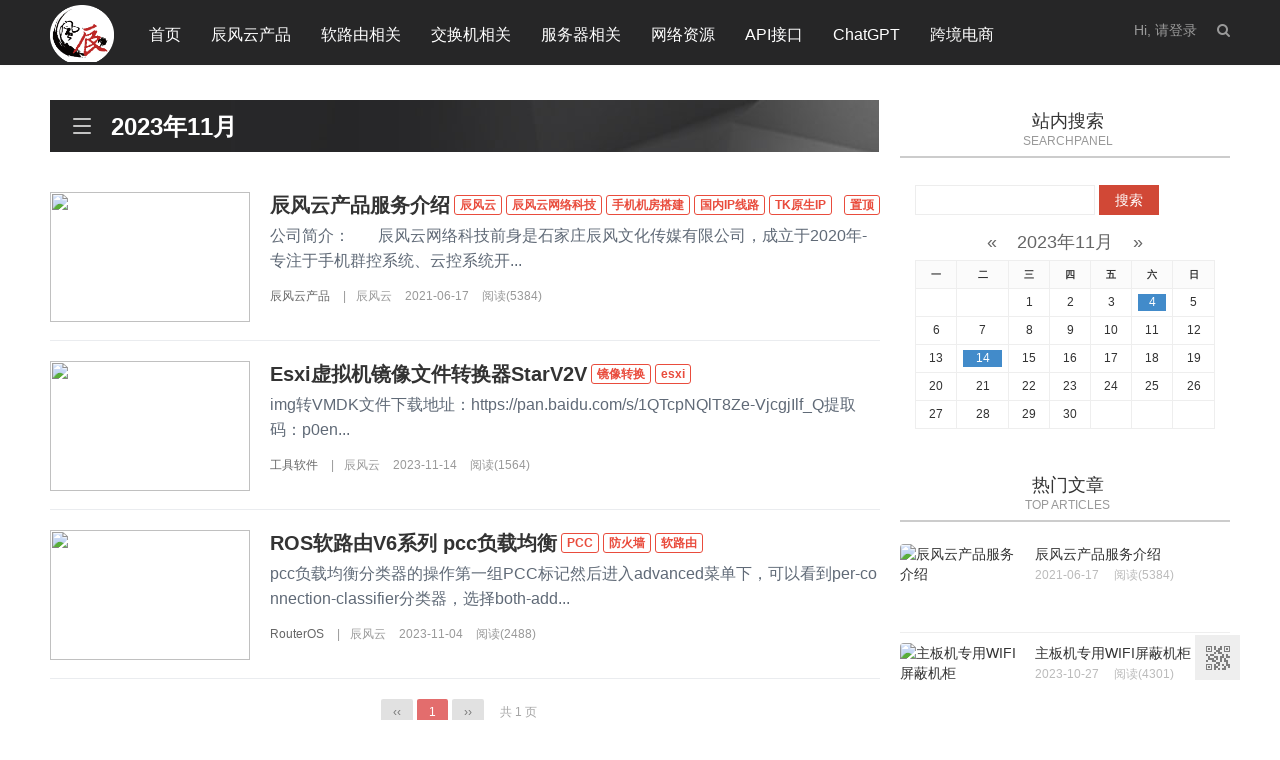

--- FILE ---
content_type: text/html; charset=utf-8
request_url: https://chenfengyun.com/?date=2023-11
body_size: 4907
content:
<!DOCTYPE HTML>
<html>
<head>
<meta charset="UTF-8">
<meta name="renderer" content="webkit">
<meta http-equiv="X-UA-Compatible" content="IE=edge">
<meta http-equiv="X-UA-Compatible" content="IE=11,IE=10,IE=9,IE=8">
<meta name="viewport" content="width=device-width, initial-scale=1.0, user-scalable=0, minimum-scale=1.0, maximum-scale=1.0">
<meta name="apple-mobile-web-app-title" content="辰风云网络科技-微信群控,群控系统,微信群控系统,手机群控,手机群控系统,微信营销软件,手机机房搭建,主板机,主板机机房,工作室网络搭建,软路由,Openwrt软路由,ROS软路由">
<meta http-equiv="Cache-Control" content="no-siteapp">
<title>2023年11月 - 辰风云网络科技</title>
<meta name="Keywords" content="2023年11月,辰风云网络科技" />
<meta name="description" content="2023年11月_辰风云网络科技" />
<link rel='stylesheet' id='_main-css' href='https://chenfengyun.com/zb_users/theme/ydnewf/style/style.min.css' type='text/css' media='all'/>
<script src="https://chenfengyun.com/zb_system/script/jquery-2.2.4.min.js" type="text/javascript"></script>
<script src="https://chenfengyun.com/zb_system/script/zblogphp.js" type="text/javascript"></script>
<script src="https://chenfengyun.com/zb_system/script/c_html_js_add.php" type="text/javascript"></script>
<link rel="shortcut icon" href="https://chenfengyun.com/zb_users/upload/2023/10/202310271698376811548829.ico">
<!--[if lt IE 9]><script src="https://chenfengyun.com/zb_users/theme/ydnewf/style/js/html5.min.js"></script><![endif]-->
</head>    
<body class="archive category site-layout-2">
	
<header class="header">
	<div class="container">
		<h1 class="logo"><a href="https://chenfengyun.com/" title="辰风云网络科技"><img src="https://chenfengyun.com/zb_users/upload/2023/10/202310271698379679632105.png" alt="辰风云网络科技"></a></h1>
		<ul class="site-nav site-navbar">
			<li><a href="https://chenfengyun.com/">首页</a></li>       		<li class="li-cate"><a title="辰风云产品" href="https://chenfengyun.com/?cate=2">辰风云产品</a><ul class="ul-subcates"><li class="li-subcate"><a title="群控系统" href="https://chenfengyun.com/?cate=24">群控系统</a><ul class="ul-subcates"><li class="li-subcate"><a title="短视频系统" href="https://chenfengyun.com/?cate=30">短视频系统</a></li><li class="li-subcate"><a title="vx营销系统" href="https://chenfengyun.com/?cate=31">vx营销系统</a></li></ul></li><li class="li-subcate"><a title="Routeros软路由" href="https://chenfengyun.com/?cate=25">Routeros软路由</a><ul class="ul-subcates"><li class="li-subcate"><a title="软路由一体机" href="https://chenfengyun.com/?cate=27">软路由一体机</a></li><li class="li-subcate"><a title="Ros软路由" href="https://chenfengyun.com/?cate=28">Ros软路由</a></li></ul></li><li class="li-subcate"><a title="OpenWrt软路由" href="https://chenfengyun.com/?cate=26">OpenWrt软路由</a><ul class="ul-subcates"><li class="li-subcate"><a title="Op软路由一体机" href="https://chenfengyun.com/?cate=29">Op软路由一体机</a></li></ul></li><li class="li-subcate"><a title="搭建案例" href="https://chenfengyun.com/?cate=15">搭建案例</a></li></ul></li><li class="li-cate"><a title="软路由相关" href="https://chenfengyun.com/?cate=3">软路由相关</a><ul class="ul-subcates"><li class="li-subcate"><a title="RouterOS" href="https://chenfengyun.com/?cate=4">RouterOS</a></li><li class="li-subcate"><a title="OpenWRT" href="https://chenfengyun.com/?cate=5">OpenWRT</a></li><li class="li-subcate"><a title="爱快" href="https://chenfengyun.com/?cate=6">爱快</a></li></ul></li><li class="li-cate"><a title="交换机相关" href="https://chenfengyun.com/?cate=7">交换机相关</a><ul class="ul-subcates"><li class="li-subcate"><a title="华为交换机" href="https://chenfengyun.com/?cate=8">华为交换机</a></li><li class="li-subcate"><a title="思科交换机" href="https://chenfengyun.com/?cate=9">思科交换机</a></li><li class="li-subcate"><a title="H3C交换机" href="https://chenfengyun.com/?cate=19">H3C交换机</a></li></ul></li><li class="li-cate"><a title="服务器相关" href="https://chenfengyun.com/?cate=10">服务器相关</a><ul class="ul-subcates"><li class="li-subcate"><a title="Esxi虚拟机" href="https://chenfengyun.com/?cate=21">Esxi虚拟机</a></li></ul></li><li class="li-cate"><a title="网络资源" href="https://chenfengyun.com/?cate=11">网络资源</a><ul class="ul-subcates"><li class="li-subcate"><a title="工具软件" href="https://chenfengyun.com/?cate=16">工具软件</a></li><li class="li-subcate"><a title="网赚项目" href="https://chenfengyun.com/?cate=17">网赚项目</a></li><li class="li-subcate"><a title="其它资源" href="https://chenfengyun.com/?cate=18">其它资源</a></li></ul></li><li class="li-cate"><a title="API接口" href="https://chenfengyun.com/?cate=12">API接口</a></li><li class="li-cate"><a title="ChatGPT" href="https://chenfengyun.com/?cate=13">ChatGPT</a></li><li class="li-cate"><a title="跨境电商" href="https://chenfengyun.com/?cate=14">跨境电商</a><ul class="ul-subcates"><li class="li-subcate"><a title="TikTok" href="https://chenfengyun.com/?cate=20">TikTok</a></li></ul></li>        			</ul>
		<span class="navto-search"><a href="javascript:;" class="search-show active"><i class="fa fa-search"></i></a></span>
				<span class="usercc">
						<a href="https://chenfengyun.com/zb_system/login.php" target="_blank">Hi, 请登录</a>
					</span>
				<i class="fa fa-bars m-icon-nav"></i>
	</div>
</header>
<div class="site-search">
	<div class="container">
		<form method="get" class="site-search-form" action="https://chenfengyun.com/search.php?act=search">
			<input class="search-input" name="q" type="text" placeholder="输入关键字" value="">
			<button class="search-btn" type="submit"><i class="fa fa-search"></i></button>
		</form>
	</div>
</div>
<script>
	$(".navto-search").click(function(){
		$(".navto-search i").toggleClass("fa-remove");
		$("body").toggleClass("search-on");
	});
	$(".m-icon-nav").click(function(){
		$("body").toggleClass("m-nav-show");
		$(".site-navbar").slideToggle(100);
	});
</script>
	<section class="container">
		<div class="content-wrap">
			<div class="content">
				<div class="pagetitle">
										<h1><i class="i itag tag-channel"></i>2023年11月</h1>
									</div>
				
<article class="excerpt excerpt-1">
	<div class="focus thumb"> <a href="https://chenfengyun.com/?id=21" title=" 辰风云产品服务介绍"> <img  src="https://ai-1301749491.cos.ap-shanghai.myqcloud.com/官网/2023/11/202311024678_696.jpg" ></a>
	</div>
	<header>
		<h2><a target="_blank" href="https://chenfengyun.com/?id=21" title=" 辰风云产品服务介绍"> 辰风云产品服务介绍</a></h2>  <i class="public-icon-first">辰风云</i>&nbsp;<i class="public-icon-first">辰风云网络科技</i>&nbsp;<i class="public-icon-first">手机机房搭建</i>&nbsp;<i class="public-icon-first">国内IP线路</i>&nbsp;<i class="public-icon-first">TK原生IP</i>&nbsp; 		&nbsp;<i class="public-icon-first">置顶</i>
	</header>
	<p class="note">公司简介：&nbsp; &nbsp; &nbsp; &nbsp;辰风云网络科技前身是石家庄辰风文化传媒有限公司，成立于2020年-专注于手机群控系统、云控系统开...</p>
	<p class="meta"><a href="https://chenfengyun.com/?cate=2" rel="category">辰风云产品</a>
		<time></time>
		<span class="pvs">|</span><span class="author">辰风云</span>
		<time>2021-06-17</time>
		<span class="pv">阅读(5384)</span><span class="pvtags"></span>
	</p>
</article>
<article class="excerpt excerpt-2">
	<div class="focus thumb"> <a href="https://chenfengyun.com/?id=39" title="Esxi虚拟机镜像文件转换器StarV2V"> <img  src="https://ai-1301749491.cos.ap-shanghai.myqcloud.com/官网/2023/11/202311145240_507.png" ></a>
	</div>
	<header>
		<h2><a target="_blank" href="https://chenfengyun.com/?id=39" title="Esxi虚拟机镜像文件转换器StarV2V">Esxi虚拟机镜像文件转换器StarV2V</a></h2>  <i class="public-icon-first">镜像转换</i>&nbsp;<i class="public-icon-first">esxi</i>&nbsp; 	</header>
	<p class="note">img转VMDK文件下载地址：https://pan.baidu.com/s/1QTcpNQlT8Ze-VjcgjIlf_Q提取码：p0en...</p>
	<p class="meta"><a href="https://chenfengyun.com/?cate=16" rel="category">工具软件</a>
		<time></time>
		<span class="pvs">|</span><span class="author">辰风云</span>
		<time>2023-11-14</time>
		<span class="pv">阅读(1564)</span><span class="pvtags"></span>
	</p>
</article>
<article class="excerpt excerpt-3">
	<div class="focus thumb"> <a href="https://chenfengyun.com/?id=40" title="ROS软路由V6系列 pcc负载均衡"> <img  src="https://ai-1301749491.cos.ap-shanghai.myqcloud.com/官网/2023/11/202311181760_410.png" ></a>
	</div>
	<header>
		<h2><a target="_blank" href="https://chenfengyun.com/?id=40" title="ROS软路由V6系列 pcc负载均衡">ROS软路由V6系列 pcc负载均衡</a></h2>  <i class="public-icon-first">PCC</i>&nbsp;<i class="public-icon-first">防火墙</i>&nbsp;<i class="public-icon-first">软路由</i>&nbsp; 	</header>
	<p class="note">pcc负载均衡分类器的操作第一组PCC标记然后进入advanced菜单下，可以看到per-connection-classifier分类器，选择both-add...</p>
	<p class="meta"><a href="https://chenfengyun.com/?cate=4" rel="category">RouterOS</a>
		<time></time>
		<span class="pvs">|</span><span class="author">辰风云</span>
		<time>2023-11-04</time>
		<span class="pv">阅读(2488)</span><span class="pvtags"></span>
	</p>
</article>				
<div class="pagination">
	<ul>
						<li><a href='https://chenfengyun.com/?date=2023-11'>‹‹</a></li>
								<li class="active"><span>1</span></li>
								<li><a href='https://chenfengyun.com/?date=2023-11'>››</a></li>
						<li><span>共 1 页</span></li>
	</ul>
</div>
			</div>
		</div>
		
<aside class="sidebar">
	
	    	

<div class="widget">   <h3>站内搜索<span class="w_title">searchpanel</span></h3>        <div class="div_divSearchPanel_inner textwidget"><form name="search" method="post" action="https://chenfengyun.com/zb_system/cmd.php?act=search"><input type="text" name="q" size="11" /> <input type="submit" value="搜索" /></form></div>
  </div>

<div class="widget widget_calendar">
		<table id="tbCalendar">
    <caption><a title="上个月" href="https://chenfengyun.com/?date=2023-10">«</a>&nbsp;&nbsp;&nbsp;<a href="https://chenfengyun.com/?date=2023-11">
    2023年11月    </a>&nbsp;&nbsp;&nbsp;<a title="下个月" href="https://chenfengyun.com/?date=2023-12">»</a></caption>
    <thead><tr> <th title="星期一" scope="col"><small>一</small></th> <th title="星期二" scope="col"><small>二</small></th> <th title="星期三" scope="col"><small>三</small></th> <th title="星期四" scope="col"><small>四</small></th> <th title="星期五" scope="col"><small>五</small></th> <th title="星期六" scope="col"><small>六</small></th> <th title="星期日" scope="col"><small>日</small></th></tr></thead>
    <tbody>
        <tr><td></td><td></td><td>1</td><td>2</td><td>3</td><td><a href="https://chenfengyun.com/?date=2023-11-4" title="2023-11-4 (1)" target="_blank">4</a></td><td>5</td></tr>
    <tr><td>6</td><td>7</td><td>8</td><td>9</td><td>10</td><td>11</td><td>12</td></tr>
    <tr><td>13</td><td><a href="https://chenfengyun.com/?date=2023-11-14" title="2023-11-14 (1)" target="_blank">14</a></td><td>15</td><td>16</td><td>17</td><td>18</td><td>19</td></tr>
    <tr><td>20</td><td>21</td><td>22</td><td>23</td><td>24</td><td>25</td><td>26</td></tr>
    <tr><td>27</td><td>28</td><td>29</td><td>30</td><td></td><td></td><td></td></tr>
    	</tbody>
</table></div>

<div class="widget widget_ui_posts">
	<h3>热门文章<span class="w_title">TOP ARTICLES</span></h3>
	<ul>
		        		<li><a target="_blank" href="https://chenfengyun.com/?id=21"><span class="thumbnail"><img src="https://ai-1301749491.cos.ap-shanghai.myqcloud.com/官网/2023/11/202311024678_696.jpg" alt=" 辰风云产品服务介绍"> </span><span class="text"> 辰风云产品服务介绍</span><span class="muted">2021-06-17</span><span class="muted">阅读(5384)</span></a>
		</li>
		    		<li><a target="_blank" href="https://chenfengyun.com/?id=3"><span class="thumbnail"><img src="https://ai-1301749491.cos.ap-shanghai.myqcloud.com/官网/2023/10/202310271515_992.jpg" alt="主板机专用WIFI屏蔽机柜"> </span><span class="text">主板机专用WIFI屏蔽机柜</span><span class="muted">2023-10-27</span><span class="muted">阅读(4301)</span></a>
		</li>
		    		<li><a target="_blank" href="https://chenfengyun.com/?id=16"><span class="thumbnail"><img src="https://ai-1301749491.cos.ap-shanghai.myqcloud.com/官网/2023/10/202310308798_169.png" alt="ROS软路由实例"> </span><span class="text">ROS软路由实例</span><span class="muted">2023-10-30</span><span class="muted">阅读(4246)</span></a>
		</li>
		    		<li><a target="_blank" href="https://chenfengyun.com/?id=17"><span class="thumbnail"><img src="https://ai-1301749491.cos.ap-shanghai.myqcloud.com/官网/2023/10/202310314496_791.png" alt="TK宝箱项目,tiktok抢宝箱项目，Tiktok开宝箱金币项目分解"> </span><span class="text">TK宝箱项目,tiktok抢宝箱项目，Tiktok开宝箱金币项目分解</span><span class="muted">2023-10-31</span><span class="muted">阅读(4211)</span></a>
		</li>
		    		<li><a target="_blank" href="https://chenfengyun.com/?id=8"><span class="thumbnail"><img src="https://ai-1301749491.cos.ap-shanghai.myqcloud.com/官网/2023/10/202310284449_879.jpg" alt="河北衡水机房"> </span><span class="text">河北衡水机房</span><span class="muted">2021-06-03</span><span class="muted">阅读(4006)</span></a>
		</li>
		    		<li><a target="_blank" href="https://chenfengyun.com/?id=4"><span class="thumbnail"><img src="https://ai-1301749491.cos.ap-shanghai.myqcloud.com/官网/2023/10/202310287462_81.jpg" alt="认识ROS软路由"> </span><span class="text">认识ROS软路由</span><span class="muted">2020-10-29</span><span class="muted">阅读(3899)</span></a>
		</li>
			</ul>
</div>

<div class="widget widget_ui_tags widget_tags">
	<h3>热门标签<span class="w_title">TOP TAGS</span></h3>	<div class="items">
		<ul><li><a target="_blank" href="https://chenfengyun.com/?tags=17">软路由</a></li><li><a target="_blank" href="https://chenfengyun.com/?tags=16">Routeros</a></li><li><a target="_blank" href="https://chenfengyun.com/?tags=19">机房搭建</a></li><li><a target="_blank" href="https://chenfengyun.com/?tags=18">防火墙</a></li><li><a target="_blank" href="https://chenfengyun.com/?tags=65">IPV6</a></li><li><a target="_blank" href="https://chenfengyun.com/?tags=20">群控</a></li><li><a target="_blank" href="https://chenfengyun.com/?tags=27">交换机</a></li><li><a target="_blank" href="https://chenfengyun.com/?tags=29">H3C</a></li><li><a target="_blank" href="https://chenfengyun.com/?tags=34">PCC</a></li><li><a target="_blank" href="https://chenfengyun.com/?tags=41">服务器</a></li><li><a target="_blank" href="https://chenfengyun.com/?tags=1">ROS</a></li><li><a target="_blank" href="https://chenfengyun.com/?tags=3">DDNS</a></li><li><a target="_blank" href="https://chenfengyun.com/?tags=21">云控</a></li><li><a target="_blank" href="https://chenfengyun.com/?tags=22">主板机</a></li><li><a target="_blank" href="https://chenfengyun.com/?tags=23">游戏机房</a></li><li><a target="_blank" href="https://chenfengyun.com/?tags=24">游戏打金</a></li><li><a target="_blank" href="https://chenfengyun.com/?tags=31">动态域名</a></li><li><a target="_blank" href="https://chenfengyun.com/?tags=39">跨境</a></li><li><a target="_blank" href="https://chenfengyun.com/?tags=44">v7系列</a></li><li><a target="_blank" href="https://chenfengyun.com/?tags=57">console</a></li><li><a target="_blank" href="https://chenfengyun.com/?tags=74">V7</a></li><li><a target="_blank" href="https://chenfengyun.com/?tags=12">WIFI</a></li><li><a target="_blank" href="https://chenfengyun.com/?tags=13">WIFI屏蔽</a></li><li><a target="_blank" href="https://chenfengyun.com/?tags=14">主板机WIFI屏蔽</a></li><li><a target="_blank" href="https://chenfengyun.com/?tags=15">WIFI干扰解决</a></li></ul>
	</div>
</div>

<div class="widget widget_links">
	<h3>友情链接<span class="w_title">LINK</span></h3>	<ul><li class="link-item"><a href="https://mikrotik.com/" target="_blank" title="MikroTik Routers ">MikroTik官网</a></li><li class="link-item"><a href="https://openwrt.org/" target="_blank" title=" OpenWrt">OpenWrt官网</a></li></ul>
</div>
    </aside>	</section>

<footer class="footer">
	<div class="container">
		<p class="powers">版权所有 ©
辰风云网络科技有限公司
&nbsp;&nbsp;<a href="https://beian.miit.gov.cn"target="_blank" >冀ICP备2023028485号</a>   联系我们：3137643701@qq.com&nbsp;&nbsp;<script>
var _hmt = _hmt || [];
(function() {
  var hm = document.createElement("script");
  hm.src = "https://hm.baidu.com/hm.js?3c5c85916d6c0a76200fc4e3e0395148";
  var s = document.getElementsByTagName("script")[0]; 
  s.parentNode.insertBefore(hm, s);
})();
</script>
<script async src="https://pagead2.googlesyndication.com/pagead/js/adsbygoogle.js?client=ca-pub-4078927091708491"
     crossorigin="anonymous"></script>


&nbsp;&nbsp;Powered by <a href="http://www.chenfengyun.com/" rel="nofollow" target="_blank">辰风云</a> Theme By <!--不可删--><a href="https://www.b5b6.com/" target="_blank">B5编程</a></p>
	</div>
</footer>
<div class="bottom_tools">
  <div class="qr_tool">二维码</div>    <a id="scrollUp" href="javascript:;" title="飞回顶部"></a>
  <div class="qr_img"><img src="https://chenfengyun.com/zb_users/upload/2023/10/202310271698380854783398.png" width="150" height="150" /></div></div>
<script type='text/javascript' src='https://chenfengyun.com/zb_users/theme/ydnewf/style/js/bootstrap.min.js'></script>
<script type='text/javascript' src='https://chenfengyun.com/zb_users/theme/ydnewf/style/js/style.js'></script>
</body>
</html><!--70.14 ms , 13 queries , 3386kb memory , 0 error-->

--- FILE ---
content_type: text/html; charset=utf-8
request_url: https://www.google.com/recaptcha/api2/aframe
body_size: 269
content:
<!DOCTYPE HTML><html><head><meta http-equiv="content-type" content="text/html; charset=UTF-8"></head><body><script nonce="oniFfM9kyvIUNwwSUhJ4Dg">/** Anti-fraud and anti-abuse applications only. See google.com/recaptcha */ try{var clients={'sodar':'https://pagead2.googlesyndication.com/pagead/sodar?'};window.addEventListener("message",function(a){try{if(a.source===window.parent){var b=JSON.parse(a.data);var c=clients[b['id']];if(c){var d=document.createElement('img');d.src=c+b['params']+'&rc='+(localStorage.getItem("rc::a")?sessionStorage.getItem("rc::b"):"");window.document.body.appendChild(d);sessionStorage.setItem("rc::e",parseInt(sessionStorage.getItem("rc::e")||0)+1);localStorage.setItem("rc::h",'1769320494098');}}}catch(b){}});window.parent.postMessage("_grecaptcha_ready", "*");}catch(b){}</script></body></html>

--- FILE ---
content_type: application/javascript
request_url: https://chenfengyun.com/zb_users/theme/ydnewf/style/js/style.js
body_size: 878
content:
var _0x3a8e=["\x2E\x62\x6F\x74\x74\x6F\x6D\x5F\x74\x6F\x6F\x6C\x73","\x2E\x71\x72\x5F\x74\x6F\x6F\x6C","\x2E\x71\x72\x5F\x69\x6D\x67","\x68\x65\x69\x67\x68\x74","\x73\x63\x72\x6F\x6C\x6C\x54\x6F\x70","\x69\x6E\x6E\x65\x72\x48\x65\x69\x67\x68\x74","\x64\x69\x73\x70\x6C\x61\x79","\x62\x6C\x6F\x63\x6B","\x63\x73\x73","\x66\x61\x64\x65\x49\x6E","\x23\x73\x63\x72\x6F\x6C\x6C\x55\x70","\x66\x61\x64\x65\x4F\x75\x74","\x62\x6F\x74\x74\x6F\x6D","\x73\x63\x72\x6F\x6C\x6C","\x70\x72\x65\x76\x65\x6E\x74\x44\x65\x66\x61\x75\x6C\x74","\x61\x6E\x69\x6D\x61\x74\x65","\x68\x74\x6D\x6C\x2C\x62\x6F\x64\x79","\x63\x6C\x69\x63\x6B","\x68\x6F\x76\x65\x72","\x61\x5B\x68\x72\x65\x66\x3D\x22\x68\x74\x74\x70\x73\x3A\x2F\x2F\x77\x77\x77\x2E\x62\x35\x62\x36\x2E\x63\x6F\x6D\x2F\x22\x5D","\x66\x69\x6E\x64","\x2E\x70\x6F\x77\x65\x72\x73","\x42\x35\u7F16\u7A0B","\x74\x65\x78\x74","\x3A\x68\x69\x64\x64\x65\x6E","\x69\x73","\x6E\x6F\x66\x6F\x6C\x6C\x6F\x77","\x72\x65\x6C","\x61\x74\x74\x72","\x68\x69\x64\x64\x65\x6E","\x76\x69\x73\x69\x62\x69\x6C\x69\x74\x79","\u4E0D\u53EF\u5220\u9664\u7248\u6743\uFF0C\u5426\u5219\u4F1A\u5F39\u51FA\u6B64\u63D0\u9192\uFF01\x0A\x20\u8BF7\x43\x54\x52\x4C\x2B\x5A\u9000\u56DE\u5220\u9664\u7684\u7248\u6743\u4EE3\u7801\u6216\u8005\u91CD\u88C5\u4E00\u6B21\u6A21\u677F\u6062\u590D\u3002","\x72\x65\x61\x64\x79","\x2E\x77\x69\x64\x67\x65\x74\x5F\x74\x61\x67\x73\x20\x6C\x69","\x72\x61\x6E\x64\x6F\x6D","\x74\x61\x67\x62\x67\x63","\x61\x64\x64\x43\x6C\x61\x73\x73","\x65\x61\x63\x68"];$(function(){var _0x46a3x1=$(_0x3a8e[0]);var _0x46a3x2=$(_0x3a8e[1]);var _0x46a3x3=$(_0x3a8e[2]);$(window)[_0x3a8e[13]](function(){var _0x46a3x4=$(document)[_0x3a8e[3]]();var _0x46a3x5=$(window)[_0x3a8e[4]]();var _0x46a3x6=$(window)[_0x3a8e[5]]();_0x46a3x5> 50?$(_0x3a8e[10])[_0x3a8e[9]](200)[_0x3a8e[8]](_0x3a8e[6],_0x3a8e[7]):$(_0x3a8e[10])[_0x3a8e[11]](200);_0x46a3x1[_0x3a8e[8]](_0x3a8e[12],_0x46a3x4- _0x46a3x5> _0x46a3x6?40:_0x46a3x6+ _0x46a3x5+ 40- _0x46a3x4)});$(_0x3a8e[10])[_0x3a8e[17]](function(_0x46a3x7){_0x46a3x7[_0x3a8e[14]]();$(_0x3a8e[16])[_0x3a8e[15]]({scrollTop:0})});_0x46a3x2[_0x3a8e[18]](function(){_0x46a3x3[_0x3a8e[9]]()},function(){_0x46a3x3[_0x3a8e[11]]()})});$(document)[_0x3a8e[32]](function(){var _0x46a3x8=$(_0x3a8e[21])[_0x3a8e[20]](_0x3a8e[19]);if(_0x3a8e[22]!= _0x46a3x8[_0x3a8e[23]]()|| _0x46a3x8[_0x3a8e[25]](_0x3a8e[24])|| _0x3a8e[26]== _0x46a3x8[_0x3a8e[28]](_0x3a8e[27])|| _0x3a8e[29]== _0x46a3x8[_0x3a8e[8]](_0x3a8e[30])){alert(_0x3a8e[31])}});$(function(){var _0x46a3x9=$(document);var _0x46a3xa=$(_0x3a8e[33]);_0x46a3xa[_0x3a8e[37]](function(){var _0x46a3xb=9;var _0x46a3xc=0;var _0x46a3xd=parseInt(Math[_0x3a8e[34]]()* (_0x46a3xb- _0x46a3xc+ 1)+ _0x46a3xc);$(this)[_0x3a8e[36]](_0x3a8e[35]+ _0x46a3xd)})})